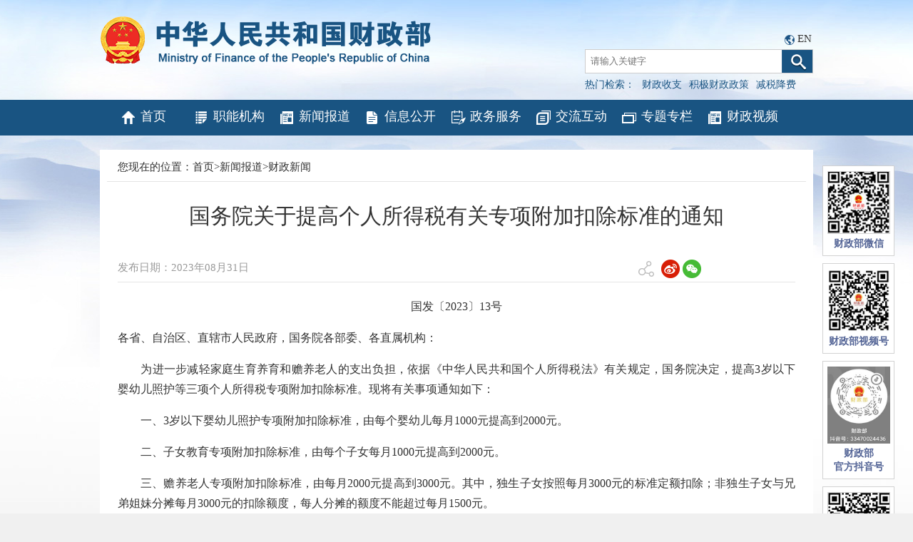

--- FILE ---
content_type: text/html
request_url: http://www.mof.gov.cn/zhengwuxinxi/caizhengxinwen/202308/t20230831_3905100.htm
body_size: 5811
content:
<!DOCTYPE html>
<html>

<head>
    <meta http-equiv="Content-Type" content="text/html; charset=UTF-8">
<meta http-equiv="X-UA-Compatible" content="IE=edge,chrome=1">
<meta name="SiteName" content="中华人民共和国财政部">
<meta name="SiteDomain" content="http://www.mof.gov.cn">
<meta name="SiteIDCode" content="bm14000001">
    <meta name="ArticleTitle" content="国务院关于提高个人所得税有关专项附加扣除标准的通知"/>
    <meta name="PubDate" content="2023-08-31 17:04:00"/>
    <meta name="ContentSource" content=""/>
    <meta name="Keywords" content="个人所得税"/>
    <title>
        国务院关于提高个人所得税有关专项附加扣除标准的通知
    </title>
    <link href="../../../images/favicon.ico" rel="shortcut icon" type="image/x-icon">
    <!--<script src="../../../images/jquery_7_1_3.min.js"></script>-->
    <link href="../../../images/common_11_2_3.css" rel="stylesheet" type="text/css">
    <link href="../../../images/czbstyle_5_1_3.css" rel="stylesheet" type="text/css">
    <style>
        body {
            background:#fff url(../../../images/czb_bgbig2.jpg) center top no-repeat;
        }

        @media print {
            .noprint {
                display: none;
                color: green
            }
        }

        .conboxdown {
            width: 100%;
            text-align: right;
            margin-bottom: 20px
        }

        .conboxdown span a {
            font-size: 12px;
            cursor: pointer
        }

        .qrcode_wrap {
            position: absolute;
            left: 585.5px;
            top: 338.5px;
            padding: 10px;
            width: 240px;
            height: 270px;
            background: #fff;
            border: solid 1px #d8d8d8;
            z-index: 11001;
            font-size: 12px;
            margin: 0 auto
        }

        .qrcode_header_left {
            float: left
        }

        .qrcode_header_right {
            float: right
        }

        .qrcode {
            margin-left: 40px
        }
    </style>
</head>

<body>

    <!-- 头部-->
<html>
<head>
<meta http-equiv="Content-Type" content="text/html; charset=UTF-8">
<meta http-equiv="X-UA-Compatible" content="IE=edge,chrome=1">


<meta name="viewport" content="width=1000"/>

<link href="/images/favicon.ico" rel="shortcut icon" type="image/x-icon">
<!--<script src="/images/jquery_1.min.js"></script>-->

<script src="/images/jquery-3.6.0.min.js"></script>
<script src="/images/jquery-migrate-3.4.0.min.js"></script>
<script src="/images/jquery.SuperSlide.js"></script>
<link href="/images/common_7.css" rel="stylesheet" type="text/css">
<link href="/images/czbstyle_1.css" rel="stylesheet" type="text/css">
<!--网站变灰Begin -->


</head>
<body>
<div class="logodiv" style="height:140px;">
<script>
      String.prototype.trim = function () {
            return this.replace(/^\s*/, "").replace(/\s*$/, "");
        };
        function checkInput() {
            var andsen = document.getElementById("andsen").value.trim();
			//var scope= $(".select_box span").html();
			//setSearchScope(scope);
            if (andsen != '') {
                var form = document.getElementById('searchform');
                form.submit();
            } else {
                document.getElementById("andsen").focus();
                alert("检索词不能为空");
                return false;
            }
        }
document.onkeydown = function (e) { // 回车提交表单
// 兼容FF和IE和Opera
    var theEvent = window.event || e;
    var code = theEvent.keyCode || theEvent.which || theEvent.charCode;
    if (code == 13) {
        checkInput();
    }
}






function goSearch(searchword){
if(searchword==1){
document.getElementById("andsen").value="财政收支";
}
if(searchword==2){
document.getElementById("andsen").value="积极财政政策";
}
if(searchword==3){
document.getElementById("andsen").value="减税降费";
}
if(searchword==0){
var swd=document.getElementById("swd").value;
if(swd=="" || swd==null || swd=="请输入关键字"){
   alert("请输入关键词后再查询！");
   return false;
}
document.getElementById("andsen").value=swd;
}

var form = document.getElementById('searchform');
form.submit();
}
</script>
<h2><a href='http://www.mof.gov.cn'><img class="logoimgred" src="http://www.mof.gov.cn/images/czb_logo_zwnew.png" alt="中华人民共和国财政部" /></a></h2>
<div class="top_sear">
<span style="padding-left:280px;;">
<img src="/images/langiconnew.png" />
<a href="http://www.mof.gov.cn/en/">EN</a>
</span>


<form id="searchform" name="searchform" action="https://search.mof.gov.cn/was5/web/search" method="post" accept-charset="utf-8" onsubmit="document.charset='utf-8';" target="_blank">
<!--<form id="searchform" name="searchform" action="http://search.mof.gov.cn/was5/web/search" method="post" accept-charset="utf-8" onsubmit="document.charset='utf-8';" target="_blank">-->
   <input id="hidechannelid" type="hidden" name="channelid" value="295890" />
    <input type="hidden" name="searchword" id="searchword" value="" />
    <input type="hidden" name="searchscope" id="searchscope" value="doctitle" />
    <input type="hidden" name="orderby" value="-PUBORDER,-DOCRELTIME" />
<div style="margin-top:5px;"><input id="andsen" name="andsen" type="text" placeholder="请输入关键字" value="" /><a href="javascript:void(0)" onclick="javascript:checkInput();"><img src="/images/czb_searicon_1.png" alt="" /></a></div>
<p>热门检索：<a href="javascript:void(0)" onclick="javascript:goSearch('1');" >财政收支</a><a href="javascript:void(0)" onclick="javascript:goSearch('2');">积极财政政策</a><a href="javascript:void(0)" onclick="javascript:goSearch('3');">减税降费</a></p></div>
</form>
</div>
<div id="navbar">
<!--<ul>
<li><a href="http://www.mof.gov.cn/" class="hvr-wobble-vertical"><img src="/images/czb_iconnav1_1.png" alt="" />首页</a></li>
<li><a href="http://www.mof.gov.cn/znjg/" class="hvr-wobble-vertical"><img src="/images/czb_iconnav2_1.png" alt="" />职能机构</a></li>
<li><a href="http://www.mof.gov.cn/zhengwuxinxi/" class="hvr-wobble-vertical"><img src="/images/czb_iconnav3_1.png" alt="" />新闻报道</a></li>
<li><a href="http://www.mof.gov.cn/gkml/" class="hvr-wobble-vertical"><img src="/images/czb_iconnav4_1.png" alt="" />信息公开</a></li>
<li><a href="http://www.mof.gov.cn/zaixianfuwu/" class="hvr-wobble-vertical"><img src="/images/czb_iconnav5_1.png" alt="" />政务服务</a></li>
<li><a href="http://www.mof.gov.cn/gongzhongcanyu/" class="hvr-wobble-vertical"><img src="/images/czb_iconnav6_1.png" alt="" />交流互动</a></li>
<li><a href="http://www.mof.gov.cn/zhuantihuigu/" class="hvr-wobble-vertical"><img src="/images/czb_iconnav7_1.png" alt="" />专题专栏</a></li>
</ul>-->
<ul>
<li style="width:12%"><a href="http://www.mof.gov.cn/" class="hvr-wobble-vertical"><img src="http://www.mof.gov.cn/images/czb_iconnav1_1.png" alt="" />首页</a></li>
<li style="width:12%"><a href="http://www.mof.gov.cn/znjg/" class="hvr-wobble-vertical"><img src="http://www.mof.gov.cn/images/czb_iconnav2_1.png" alt="" />职能机构</a></li>
<li style="width:12%"><a href="http://www.mof.gov.cn/zhengwuxinxi/" class="hvr-wobble-vertical"><img src="http://www.mof.gov.cn/images/czb_iconnav3_1.png" alt="" />新闻报道</a></li>
<li style="width:12%"><a href="http://www.mof.gov.cn/gkml/" class="hvr-wobble-vertical"><img src="http://www.mof.gov.cn/images/czb_iconnav4_1.png" alt="" />信息公开</a></li>
<li style="width:12%"><a href="http://www.mof.gov.cn/zaixianfuwu/" class="hvr-wobble-vertical"><img src="http://www.mof.gov.cn/images/czb_iconnav5_1.png" alt="" />政务服务</a></li>
<li style="width:12%"><a href="http://www.mof.gov.cn/gongzhongcanyu/" class="hvr-wobble-vertical"><img src="http://www.mof.gov.cn/images/czb_iconnav6_1.png" alt="" />交流互动</a></li>
<li style="width:12%"><a href="http://www.mof.gov.cn/zhuantihuigu/" class="hvr-wobble-vertical"><img src="http://www.mof.gov.cn/images/czb_iconnav7_1.png" alt="" />专题专栏</a></li>
<li style="width:12%"><a href="http://www.mof.gov.cn/caizhengshipin/" class="hvr-wobble-vertical"><img src="http://www.mof.gov.cn/images/czb_iconnav3_1.png" alt="" />财政视频</a></li>
</ul>
</div>
</body>
</html>

    <!--当前位置-->
    <div class="dangqian">
<p>您现在的位置：<a href="../../../" title="首页" class="CurrChnlCls">首页</a>><a href="../../" title="新闻报道" class="CurrChnlCls">新闻报道</a>><a href="../" title="财政新闻" class="CurrChnlCls">财政新闻</a></p>
</div>

    <div class="mainboxerji">
        <div class="box_content">
            <h2 class="title_con">
                国务院关于提高个人所得税有关专项附加扣除标准的通知
            </h2>
            <div class="laiyuan">
                <p>发布日期：2023年08月31日
                </p>
                <div class="sharebox noprint">
                    <div class="bdsharebuttonbox sharebar">
                        <span><img src="../../../images/fenxiang_2_3.png" alt="" /></span>
                        <a class="bds_tsina" data-cmd="tsina" title="分享到新浪微博"><img src="../../../images/wb.png" /></a>
                        <a class="bds_weixin" data-cmd="weixin" title="分享到微信"><img src="../../../images/wx.png" /></a>
                    </div>
                    <div class="qrcode_wrap" style="display: none">
                        <div class="qrcode_header_tips">
                            <span class="qrcode_header_left">分享到微信朋友圈</span>
                            <span class="qrcode_header_right">x</span>
                        </div>
                        <div id="qrcode" class="qrcode"></div>
                        <div class="qrcode_footer_tips">打开微信，点击底部的“发现”，<br>使用“扫一扫”即可将网页分享至朋友圈。</div>
                    </div>
                    <script src="../../../images/qrcode_share.js"></script>
                    <script src="../../../images/utils_share.js"></script>
                    <script type="text/javascript">
                        //分享





                        $(function () {

                            // 分享按钮事件

                            $(".bds_weixin").on("click", function (e) {
                                e.preventDefault();
                                $(".qrcode_wrap").show();
                            });
                            $(".qrcode_header_right").on("click", function (e) {
                                e.preventDefault();
                                $(".qrcode_wrap").hide();
                            });
                            // 微信生成二维码
                            var qrcode = new QRCode(document.getElementById("qrcode"), {
                                width: 150,//设置宽高
                                height: 150
                            });

                            qrcode.makeCode(window.location.href);

                            // 微博分享
                            $(".bds_tsina").on("click", function () {
                                var url = window.location.href;
                                var opts = {
                                    url: url,
                                    title: document.title,
                                    pic: ''
                                };
                                weiboShare(opts);
                            });

                        })


                        function weiboShare(opts) {
                            var sinaUrl = "http://service.weibo.com/share/" + "share.php";
                            sinaUrl = Util.appendParam(sinaUrl, opts);
                            try {
                                window.open(sinaUrl)
                            } catch (e) { }
                        }
                    </script>
                    <!--<div class="bdsharebuttonbox sharebar">
                    <span><img src="../../../images/fenxiang_2_3.png" alt="" /></span>
                    <a href="#" class="bds_tsina" data-cmd="tsina" title="分享到新浪微博"></a>
                    <a href="#" class="bds_weixin" data-cmd="weixin" title="分享到微信"></a>
                     
                </div>-->

                </div>
            </div>
            <div class="my_conboxzw">
                <div class="my_doccontent">
                <div class=TRS_Editor><style type="text/css">
.TRS_Editor P{margin-bottom:1em;line-height:1.8;font-family:宋体;font-size:12pt;}.TRS_Editor DIV{margin-bottom:1em;line-height:1.8;font-family:宋体;font-size:12pt;}.TRS_Editor TD{margin-bottom:1em;line-height:1.8;font-family:宋体;font-size:12pt;}.TRS_Editor TH{margin-bottom:1em;line-height:1.8;font-family:宋体;font-size:12pt;}.TRS_Editor SPAN{margin-bottom:1em;line-height:1.8;font-family:宋体;font-size:12pt;}.TRS_Editor FONT{margin-bottom:1em;line-height:1.8;font-family:宋体;font-size:12pt;}.TRS_Editor UL{margin-bottom:1em;line-height:1.8;font-family:宋体;font-size:12pt;}.TRS_Editor LI{margin-bottom:1em;line-height:1.8;font-family:宋体;font-size:12pt;}.TRS_Editor A{margin-bottom:1em;line-height:1.8;font-family:宋体;font-size:12pt;}</style>
<div class="TRS_Editor"><style type="text/css">

.TRS_Editor P{margin-bottom:1em;line-height:1.8;font-family:宋体;font-size:12pt;}.TRS_Editor DIV{margin-bottom:1em;line-height:1.8;font-family:宋体;font-size:12pt;}.TRS_Editor TD{margin-bottom:1em;line-height:1.8;font-family:宋体;font-size:12pt;}.TRS_Editor TH{margin-bottom:1em;line-height:1.8;font-family:宋体;font-size:12pt;}.TRS_Editor SPAN{margin-bottom:1em;line-height:1.8;font-family:宋体;font-size:12pt;}.TRS_Editor FONT{margin-bottom:1em;line-height:1.8;font-family:宋体;font-size:12pt;}.TRS_Editor UL{margin-bottom:1em;line-height:1.8;font-family:宋体;font-size:12pt;}.TRS_Editor LI{margin-bottom:1em;line-height:1.8;font-family:宋体;font-size:12pt;}.TRS_Editor A{margin-bottom:1em;line-height:1.8;font-family:宋体;font-size:12pt;}</style>
<p style="text-align: center;">国发〔2023〕13号</p>
<p align="justify">各省、自治区、直辖市人民政府，国务院各部委、各直属机构：</p>
<p align="justify">　　为进一步减轻家庭生育养育和赡养老人的支出负担，依据《中华人民共和国个人所得税法》有关规定，国务院决定，提高3岁以下婴幼儿照护等三项个人所得税专项附加扣除标准。现将有关事项通知如下：</p>
<p align="justify">　　一、3岁以下婴幼儿照护专项附加扣除标准，由每个婴幼儿每月1000元提高到2000元。</p>
<p align="justify">　　二、子女教育专项附加扣除标准，由每个子女每月1000元提高到2000元。</p>
<p align="justify">　　三、赡养老人专项附加扣除标准，由每月2000元提高到3000元。其中，独生子女按照每月3000元的标准定额扣除；非独生子女与兄弟姐妹分摊每月3000元的扣除额度，每人分摊的额度不能超过每月1500元。</p>
<p align="justify">　　四、3岁以下婴幼儿照护、子女教育、赡养老人专项附加扣除涉及的其他事项，按照《个人所得税专项附加扣除暂行办法》有关规定执行。</p>
<p align="justify">　　五、上述调整后的扣除标准自2023年1月1日起实施。</p>
<p label="右对齐" align="justify" style="text-align: right;">　　国务院</p>
<p label="右对齐" align="justify" style="text-align: right;">　　2023年8月28日</p>
<p label="右对齐" align="justify" style="text-align: start; text-indent: 32px;"><font color="#333333">（此件公开发布）</font></p>
</div></div>
                </div>
                <div class="gu-download">
                    <p id="down-tit1">附件下载：</p>
                    <ul id="down1">
                        <li>
                            <span id="appendix1">
                                
                            </span>

                            <SCRIPT LANGUAGE="JavaScript">

                                {

                                    var handel = document.getElementById("appendix1")
                                    var handel1 = document.getElementById("down1")
                                    var handel2 = document.getElementById("down-tit1")

                                    if (handel.innerText == "") {
                                        handel1.style.display = "none";
                                        handel2.style.display = "none";
                                    }
                                }

                            </SCRIPT>
                        </li>
                    </ul>
                </div>
                <div class="gu-download">
                    <p id="down-tit">相关文章：</p>
                    <ul id="down">
                        
                    </ul>
                    <SCRIPT LANGUAGE="JavaScript">

                        {


                            var handel1 = document.getElementById("down")
                            var handel2 = document.getElementById("down-tit")

                            if (handel1.innerText == "") {
                                handel1.style.display = "none";
                                handel2.style.display = "none";
                            }
                        }

                    </SCRIPT>


                </div>

            </div>
            <div class="conboxdown">
                <span>【<a class="content_big"> 大 </a><a class="content_middle"> 中 </a> <a class="content_small"> 小
                    </a>】</span>
                <span><a href="javascript:window.print()">【打印此页】</a></span>
                <span><a href="javascript:close()">【关闭窗口】</a></span>
            </div>
        </div>
        <div class="clear"></div>
    </div>
    <style media=print>
 @media print { .noprint { display: none;color:green } }
</style>
<style>
@media screen and (max-width:1270px){ .popfr{ right:0 !important; } }
@media screen and (max-width:1220px){ .popfr{display:none !important; } }
.footerconfr ul li{float:none;display: inline-block;border-left: 1px solid #999;border-right:0;}
.footerconfr ul li:first-child{border-left:0;}

</style>
<div id="footer">
  <div class="footercon">
  <div class="footerconfl">
<a href="https://zfwzgl.www.gov.cn/exposure/jiucuo.html?site_code=bm14000001&url=http%3A%2F%2Fwww.mof.gov.cn%2Findex.htm" target="_blank"><img src="../../../images/czb_jiucuo_2.png" /></a>
<a href="http://bszs.conac.cn/sitename?method=show&id=266EB2A9742A78D5E053022819ACC6F4" target="_blank"><img src="../../../images/czb_dangzh.png" /></a>
</div>
<div class="footerconfr">
 <ul>
  <li><a href="../../../wzdt/"target="_blank" >网站地图</a></li>
  <li><a href="../../../gywm/" target="_blank">联系我们</a></li>
  <div class="clear"></div>
 </ul>
 <p>主办单位：中华人民共和国财政部<br />
网站标识码：bm14000001&nbsp;&nbsp;<a href="https://beian.miit.gov.cn/#/Integrated/index"  style="color: #777;">京ICP备05002860号</a> &nbsp;&nbsp;<a  href="http://www.beian.gov.cn/portal/registerSystemInfo?recordcode=11010202000006" target="_blank" style="color: #777;"><img src="../../../images/czb_beian.png" />京公网安备11010202000006号</a><br />
技术支持：财政部信息网络中心<br />
中华人民共和国财政部&nbsp;&nbsp;版权所有，如需转载，请注明来源</p>	
</div>
<div class="clear"></div>
</div> 
</div>
<!--<div class="popfr noprint" style="top:574px;">-->
<div class="popfr noprint" style="top:232px;">
<ul>
<!--
<p>


<a href="http://jgdw.mof.gov.cn/zt/xjpxsdzgts" target="_blank"><img src="../../../gwyds/202304/W020230410407118866712.jpg" alt="" /></a>

</p>

<p>


<a href="http://jgdw.mof.gov.cn/zt/dd20d/" target="_blank"><img src="../../../gwyds/202211/W020221123374566197847.jpg" alt="" /></a>

</p>

<p>


<a href="http://www.gov.cn/zhuanti/zswzjjylzzccs/index.htm" target="_blank"><img src="../../../gwyds/202209/W020220923570402628850.jpg" alt="" /></a>

</p>

<p>


<a href="http://www.gov.cn/hudong/index.htm" target="_blank"><img src="../../../gwyds/202304/W020230403318092543093.jpg" alt="" /></a>

</p>
-->
    <!--<img src="../../../images/weixinsph.jpg" alt="" />
    <img src="../../../images/douyin.jpg" alt="" />
    <img src="../../../images/douyinh.png" alt="" />-->
<li><img src="../../../images/czb_pop3.jpg" /><h3>财政部微信</h3></li>
<li><img style="width:88px;height:88px" src="../../../images/weixinsph.jpg" alt="" /><h3>财政部视频号</h3></li>
<li><img style="width:88px;height:108px" src="../../../images/dyhao.jpg" alt="" /><h3>财政部<br/>官方抖音号</h3></li>
<!--<li><img style="width:88px;height:88px" src="../../../images/douyinh.png" alt="" /><h3>财政部<br/>官方抖音号</h3></li>-->
<li><img src="../../../images/czb_pop4.jpg" /><h3>移动客户端</h3><span>Android下载</span></li>
<li><img src="../../../images/czb_pop5.jpg" /><h3>移动客户端</h3><span>iphone下载</span></li>

</ul>
</div>
    <div class="clear"></div>






    </div>
    </div>
    <script type="text/javascript">
        //分享


        ////


        /*细览的字号变化*/
        $(".content_big").click(function () {
            $(".my_conboxzw p").css("font-size", "16px");
            $(".my_conboxzw").css("font-size", "16px");
            $(".my_conboxzw div").css("font-size", "16px");
        })

        $(".content_small").click(function () {
            $(".my_conboxzw p").css("font-size", "12px");
            $(".my_conboxzw").css("font-size", "12px");
            $(".my_conboxzw div").css("font-size", "12px");
        })

        $(".content_middle").click(function () {
            $(".my_conboxzw p").css("font-size", "14px");
            $(".my_conboxzw").css("font-size", "14px");
            $(".my_conboxzw div").css("font-size", "14px");
        })

    </script>
</body>

</html>